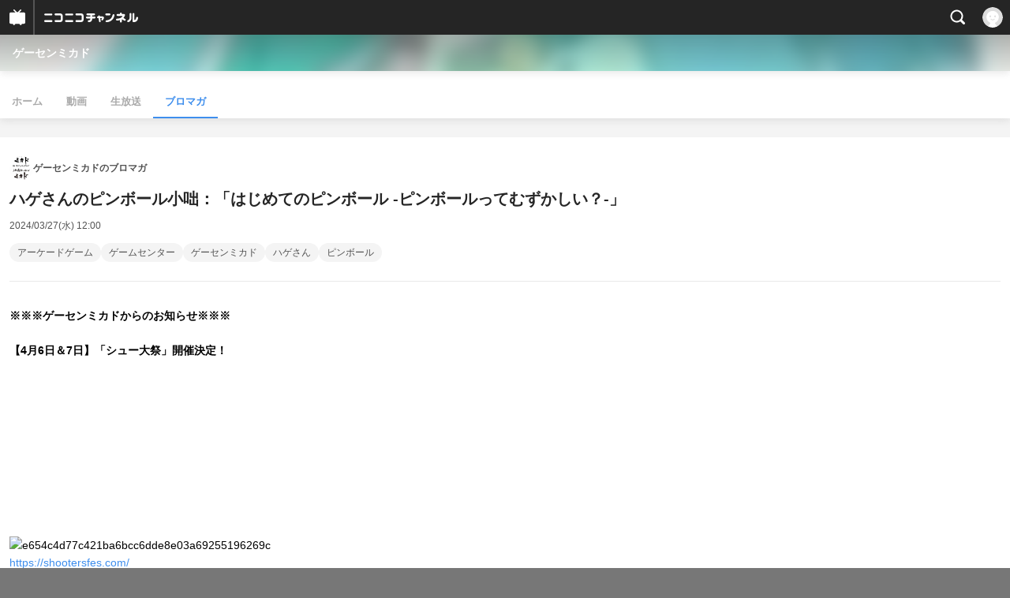

--- FILE ---
content_type: text/html; charset=UTF-8
request_url: https://sp.ch.nicovideo.jp/mikadogame/blomaga/ar2191895
body_size: 16410
content:
<!doctype html>

    




    
        <html lang="ja" class="webkit  "
xmlns:og="http://ogp.me/ns#"
xmlns:fb="http://www.facebook.com/2008/fbml">
    <head>
        <meta charset="UTF-8">
        <meta name="viewport" content="width=device-width, initial-scale=1.0, maximum-scale=1, user-scalable=0">
        <meta name="format-detection" content="telephone=no">

                <title>ハゲさんのピンボール小咄：「はじめてのピンボール -ピンボールってむずかしい？-」 : ゲーセンミカドのブロマガ : ゲーセンミカド - ニコニコチャンネル
</title>

                            

                                                                            
        

<meta property="og:title" content="ハゲさんのピンボール小咄：「はじめてのピンボール -ピンボールってむずかしい？-」：ゲーセンミカドのブロマガ">
<meta property="og:site_name" content="ゲーセンミカドのブロマガ：ブロマガ - ニコニコチャンネル">
<meta property="og:description" content=" ※※※ゲーセンミカドからのお知らせ※※※ 【4月6日＆7日】「シュー大祭」開催決定！ https://shootersfes.com/ 【3/11～】「春のシューティング祭り2023」開催！ https://www.youtube.com/@MIKA...">
<meta property="og:url" content="https://ch.nicovideo.jp/mikadogame/blomaga/ar2191895">
<meta property="og:image" content="https://secure-dcdn.cdn.nimg.jp/blomaga/material/channel/article_thumbnail/ch2637900/2191895">
<meta property="og:type" content="article">
<meta property="fb:app_id" content="1080595878705344">
<meta name="twitter:card" content="summary_large_image">
        
                
    
            
    
                
                                
        <script type="application/ld+json">
        [{
            "@context":"http://schema.org",
            "@type":"BlogPosting",
            "mainEntityOfPage":"https://ch.nicovideo.jp/mikadogame/blomaga/ar2191895",
            "headline":"ハゲさんのピンボール小咄：「はじめてのピンボール -ピンボールってむずかしい？-」",
            "keywords":"アーケードゲーム,ゲームセンター,ゲーセンミカド,ハゲさん,ピンボール,ゲーセンミカドのブロマガ",
            "datePublished":"2024-03-27 12:00:00",
            "dateModified":"2024-03-27 12:00:04",
            "image":{
                "@type":"ImageObject",
                "url":"https://secure-dcdn.cdn.nimg.jp/blomaga/material/channel/article_thumbnail/ch2637900/2191895",
                "width":"320",
                "height":"180"
            },
            "description":" ※※※ゲーセンミカドからのお知らせ※※※ 【4月6日＆7日】「シュー大祭」開催決定！ https://shootersfes.com/ 【3/11～】「春のシューティング祭り2023」開催！ htt",
            "author":{
                "@type":"Person",
                "name":"ゲーセンミカドのブロマガ",
                "url":"https://ch.nicovideo.jp/mikadogame/blomaga/"
            },
            "publisher":{
                "@type":"Organization",
                "name":"ブロマガ - ニコニコチャンネル",
                "logo":{
                    "@type":"ImageObject",
                    "url":"https://secure-dcdn.cdn.nimg.jp/nicochannel/chfront/img/channel/blog/item/return_to_portal_black.png",
                    "width":"82",
                    "height":"24"
                }
            }
        }]
    </script>

        <script type="application/ld+json">
        [{
            "@context":"http://schema.org",
            "@type":"BreadcrumbList",
            "itemListElement":[
                {
                    "@type":"ListItem",
                    "position":1,
                    "item":{
                        "@id":"https://ch.nicovideo.jp/portal/blomaga",
                        "name":"ブロマガ - ニコニコチャンネル"
                    }
                },
                {
                    "@type":"ListItem",
                    "position":2,
                    "item":{
                        "@id":"https://ch.nicovideo.jp/mikadogame/blomaga/",
                        "name":"ゲーセンミカドのブロマガ"
                    }
                },
                {
                    "@type":"ListItem",
                    "position":3,
                    "item":{
                        "@id":"https://ch.nicovideo.jp/mikadogame/blomaga/ar2191895",
                        "name":"ハゲさんのピンボール小咄：「はじめてのピンボール -ピンボールってむずかしい？-」"
                    }
                }
            ]
        }]
    </script>

                
        
        
        
        
        
        
                
        
                
        

        <link rel="canonical" href="https://ch.nicovideo.jp/mikadogame/blomaga/ar2191895">

                <script type="text/javascript">
    try {
        window.NicoGoogleTagManagerDataLayer = [];

        var data = {};

                data.user = (function () {
            var user = {};

                                    user.login_status = 'not_login';
                        user.member_plan_id = null;

            return user;
            })();

        data.content = (function () {
            var content = {};
            content.community_id = '2637900';
            content.ch_screen_name = 'mikadogame';
            return content;
            })();

        window.NicoGoogleTagManagerDataLayer.push(data);
        } catch (e) {}
</script>
<!-- Google Tag Manager For Channel Access Analytics -->


    <script>(function(w,d,s,l,i){w[l]=w[l]||[];w[l].push({'gtm.start':
                new Date().getTime(),event:'gtm.js'});var f=d.getElementsByTagName(s)[0],
            j=d.createElement(s),dl=l!='dataLayer'?'&l='+l:'';j.async=true;j.src=
            'https://www.googletagmanager.com/gtm.js?id='+i+dl;f.parentNode.insertBefore(j,f);
        })(window,document,'script','NicoChannelAccessAnalyticsGtmDataLayer','GTM-K8M6VGZ');</script>


<script>
        window.NicoChannelAccessAnalyticsGtmDataLayer.push({
        'event': 'TriggerAccessAnalytics',
        'PageParameter.ChannelId': 'ch2637900',
        'PageParameter.ContentId': 'ar2191895',
        'PageParameter.ContentBillingType': 'free',
        'PageParameter.IsChannelLiveMemberFree': null,
        'PageParameter.IsChannelLivePayProgram': null,
        'PageParameter.FrontendId': 33
    });
</script>
<!-- End Google Tag Manager For Channel Access Analytics -->
        <!-- Google Tag Manager -->

<script>(function(w,d,s,l,i){w[l]=w[l]||[];w[l].push({'gtm.start':new Date().getTime(),event:'gtm.js'});var f=d.getElementsByTagName(s)[0],j=d.createElement(s),dl=l!='dataLayer'?'&l='+l:'';j.async=true;j.src='https://www.googletagmanager.com/gtm.js?id='+i+dl;f.parentNode.insertBefore(j,f);})(window,document,'script','NicoGoogleTagManagerDataLayer','GTM-KXT7G5G');</script>

<!-- End Google Tag Manager -->

                            <meta name="description" content="ハゲさんのピンボール小咄：「はじめてのピンボール -ピンボールってむずかしい？-」	">
        
                            <meta name="referrer" content="no-referrer-when-downgrade">
        
        <link rel="stylesheet" href="https://secure-dcdn.cdn.nimg.jp/nicochannel/spchfront/css/legacy-less/renewal2018.css?1769058450
">

        
        <script>
var is_login   = false;
var is_premium = false;
var is_channel = true;
var user_is_joinable = false;
var nicopo_balance = false;
var page_code  = "article_watch"||null;
var page_id    = "ch_blomaga_article"||null;
var user       = null,
    ad_age     = null;
var community = {
    "type":"premium"
};
var channeloption = {
    "first_month_free_flag":true};
var show_danimestore_invitation = false</script>


<script src="https://secure-dcdn.cdn.nimg.jp/nicochannel/chfront/js/polyfill/closest.js"></script>

<script src="https://secure-dcdn.cdn.nimg.jp/nicochannel/spchfront/js/lib/jquery-3.6.min.js"></script>
<script src="https://secure-dcdn.cdn.nimg.jp/nicochannel/spchfront/js/lib/jquery-migrate.3.3.2.min.js"></script>

<script src="https://secure-dcdn.cdn.nimg.jp/nicochannel/spchfront/js/chlib.js?1769058450
"></script>
<script src="https://secure-dcdn.cdn.nimg.jp/nicochannel/spchfront/js/chapi.js"></script>
<script src="https://secure-dcdn.cdn.nimg.jp/nicochannel/spchfront/js/search_videos.js?1769058450
"></script>

<script src="https://secure-dcdn.cdn.nimg.jp/nicochannel/spchfront/js/ChannelBookmark.js?1769058450
"></script>
<script src="https://secure-dcdn.cdn.nimg.jp/nicochannel/spchfront/js/channel/base_cp.js?1769058450
"></script>

<script src="https://secure-dcdn.cdn.nimg.jp/nicochannel/spchfront/js/channel/blog/blogCommon.js?1769058450
"></script>

<script src="https://secure-dcdn.cdn.nimg.jp/nicochannel/spchfront/js/Ch.Modal.js?1769058450
"></script>

<script src="https://secure-dcdn.cdn.nimg.jp/nicochannel/spchfront/js/common.js?1769058450
"></script>

    <script src="https://secure-dcdn.cdn.nimg.jp/nicochannel/spchfront/js/prevent-duplicate-transfer.js?1769058450
"></script>

<script>
    (function (w, k1, k2) {
        w[k1] = w[k1] || {};
        w[k1][k2] = w[k1][k2] || {};
        w[k1][k2]['CurrentChannel'] = {
            ChannelId: 2637900,
        };
        })(window, 'NicochFrontCoreForeignVariableBinding', 'ChFront');
</script>

        



		<link rel="apple-touch-icon-precomposed" href="https://secure-dcdn.cdn.nimg.jp/comch/channel-icon/128x128/ch2637900.jpg">

        <link rel="shortcut icon" href="/favicon.ico">

                                </head>


    <body data-isRenewal2018="true" class="isRenewal2018">

                <div class="globalMeta globalMeta--head">

                        <!-- Google Tag Manager (noscript) -->
<noscript><iframe src="https://www.googletagmanager.com/ns.html?id=GTM-KXT7G5G" height="0" width="0" style="display:none;visibility:hidden"></iframe></noscript>
<!-- End Google Tag Manager (noscript) -->

                        
        </div>

                
                        <div class="c-prependGlobalHeader"></div>

                        <div class="c-globalHeader">
                
	
<div class="c-commonHeader" data-common-header="container" data-search-word-suggest-unit="commonHeaderContainer"></div>
<div class="c-commonHeaderSearchPanel" data-common-header="searchPanel">
    <div class="c-commonHeaderSearchPanel__inputArea" data-search-word-suggest-unit="headerFormContainer">
        <form action="/search/" method="GET" data-common-header="searchPanelForm">
            <input type="hidden" name="type"       data-search-word-suggest-unit="typeInput"           value="channel">
            <input type="hidden" name="mode"       data-search-word-suggest-unit="modeInput"           value="s">
            <input type="hidden" name="channel_id" data-search-word-suggest-unit="scopeInput" disabled value="">
            <input
                type="search"
                placeholder="検索ワードを入力..."
                autocomplete="on"
                required
                value=""
                class="c-commonHeaderSearchPanel__inputArea__input"
                data-common-header="searchPanelFormQuery"
                data-search-word-suggest-unit="queryInput"
            >
        </form>
    </div>
</div>
<script>

    window.onCommonHeaderReady = function(commonHeader) {
        commonHeader.mount('[data-common-header="container"]', {
                        frontendId: 33,
            site: 'channel',
            sub: '',
            user: {
                isLogin: false,
                id: 'undefined',
                nickname: 'undefined',
                iconUrl: 'undefined',
                isPremium: undefined,
            },
            customization: {
                isFixedDisabled: true,
                isSearchEnabled: true,
                isScrollUntilHeaderFixedTopEnabledOnSearchOpen: true,
                isBodyScrollDisabledOnSearchOpen: true,
                nextUrl: '/mikadogame/blomaga/ar2191895',
                logoutNextUrl: '/mikadogame/blomaga/ar2191895',
                logo: {
                    href: 'https://sp.ch.nicovideo.jp/',image: '[data-uri]',
                },
                userPanelServiceLinks: [
                    {
                        href: '/my/purchased',
                        label: '購入したもの',
                    },
                    {
                        href: '/my/following',
                        label: '登録したチャンネル',
                    },
                    {
                        href: '/my/mail/subscribing',
                        label: '購読中のブロマガ',
                    },
                    {
                        href: '/start',
                        label: 'チャンネルを開設',
                    },
                    {
                        href: '/portal/anime',
                        label: 'アニメ',
                    },
                    {
                        href: '/portal/blomaga',
                        label: 'ブロマガ',
                    },
                ],
                helpLink: {
                    href: 'https://qa.nicovideo.jp/category/show/429?site_domain=default',
                },
                isHeaderPremiumRegisterLinkHidden: true,
            },
        });

        ;(function($) {
            var $headerPanel = $('[data-common-header="searchPanel"]');
            var $form = $headerPanel.find('[data-common-header="searchPanelForm"]');
            var $input = $headerPanel.find('[data-common-header="searchPanelFormQuery"]');

            commonHeader.on('search:open', function() {
                $headerPanel.show();
                $input.focus();
            });
            commonHeader.on('search:close', function() {
                $headerPanel.hide();
            });

            $input.on('input', function() {
                $form.attr('action', '/search/' + encodeURIComponent($(this).val()) );
            });
        })(jQuery);
    };
    
</script>
<script type="text/javascript" src="https://common-header.nimg.jp/3.0.0/sp/CommonHeaderLoader.min.js"></script>

<section class="c-searchWordSuggestUnit"
         style="display: none;"
         data-search-word-suggest-unit="outer"
         data-search-word-suggest-api="https://sug.search.nicovideo.jp/suggestion/expand/"
>
    <div data-search-word-suggest-unit="inner">
        <a></a>
    </div>
</section>
<script src="https://secure-dcdn.cdn.nimg.jp/nicochannel/spchfront/js/search-word-suggest.js?1769058450
"></script>

            </div>

                        <section class="c-commonIndividualChannelHeader">
    <div class="c-commonIndividualChannelHeader__channelName">
        <h1>
            <a href="/mikadogame">ゲーセンミカド</a>
        </h1>
    </div>
    <div class="c-commonIndividualChannelHeader__backgroundSubunit"
         style="background-image: url(https://secure-dcdn.cdn.nimg.jp/comch/channel-icon/128x128/ch2637900.jpg?1700103603);"
    >
        <div class="c-commonIndividualChannelHeader__backgroundSubunit__curtain"></div>
    </div>
</section>
    
    <style>
        
        .heroHeaderUnit__joinSubunit__isMemberSign {
            display: none;
        }
        
    </style>
    <div id="member_continuation_react_sp_root"></div>
    <script src="https://dcdn.cdn.nimg.jp/nicochannel/nicochfrontcore/main/Component/ChFront/Endpoint/Channel/ContinuationRank/ContinuationRankEntryPoint.js"></script>

<section class="c-commonIndividualChannelLocalNavigation">
    <ul>
        <li><a href="/mikadogame">ホーム</a></li>
                    <li><a href="/mikadogame/video" >動画</a></li>
                                    <li><a href="/mikadogame/live" >生放送</a></li>
                            <li><a href="/mikadogame/blomaga" class="is_active">ブロマガ</a></li>
            </ul>
</section>

<main class="p-channelBlogArticle">
    
    <a class="blogTitle" href="../blomaga">
                    <img src="https://secure-dcdn.cdn.nimg.jp/blomaga/material/channel/blog_thumbnail/ch2637900.jpg?1541830374" alt="ゲーセンミカドのブロマガ">
                <h4>ゲーセンミカドのブロマガ</h4>
    </a>

    <section class="articleHeader">
        <h1>ハゲさんのピンボール小咄：「はじめてのピンボール -ピンボールってむずかしい？-」</h1>
        <div class="c-blogArticleMetadata">
    <span class="publishDate">2024/03/27(水) 12:00</span>

    
    </div>
        <div class="c-blogArticleTagList">
    <ul>
                    <li>
                <a href="/search/アーケードゲーム?type=article">
                    アーケードゲーム
                </a>
            </li>
                        <li>
                <a href="/search/ゲームセンター?type=article">
                    ゲームセンター
                </a>
            </li>
                        <li>
                <a href="/search/ゲーセンミカド?type=article">
                    ゲーセンミカド
                </a>
            </li>
                        <li>
                <a href="/search/ハゲさん?type=article">
                    ハゲさん
                </a>
            </li>
                        <li>
                <a href="/search/ピンボール?type=article">
                    ピンボール
                </a>
            </li>
                </ul>
</div>
            </section>

    <section class="articleBody">
                                <div class="c-blogArticleBodyStyle">
                                                        <div><strong>※※※ゲーセンミカドからのお知らせ※※※</strong></div>
<div><br /><strong>【4月6日＆7日】「シュー大祭」開催決定！</strong><br /><iframe src="https://www.youtube.com/embed/koHKylD4DiE?si=zG9q47_xx7qjyu7n" width="300" height="196" frameborder="0"></iframe><br /><br /><img src="https://bmimg.nicovideo.jp/image/ch2637900/897090/e654c4d77c421ba6bcc6dde8e03a69255196269c.jpg" data-image_id="897090" width="300" alt="e654c4d77c421ba6bcc6dde8e03a69255196269c" /><br /><a href="https://shootersfes.com/">https://shootersfes.com/</a><br /><br /><strong>【3/11～】「春のシューティング祭り2023」開催！</strong><br /><img src="https://bmimg.nicovideo.jp/image/ch2637900/896813/41880b009d82e71e90eb2b10e524bdf5fa16a96d.jpg" data-image_id="896813" width="300" alt="41880b009d82e71e90eb2b10e524bdf5fa16a96d" /><br /><a href="https://www.youtube.com/@MIKADO4649/">https://www.youtube.com/@MIKADO4649/</a><br /><br /><strong>「ゲーセンミカド24時間配信」アーカイブ公開中！</strong><br /><img src="https://bmimg.nicovideo.jp/image/ch2637900/895723/988fba5851f59810f322491c8621658de37afd37.jpg" data-image_id="895723" alt="988fba5851f59810f322491c8621658de37afd37" /><br /><a href="https://www.youtube.com/playlist?list=PLBrwjhXaD0Ppo7jWNnSIsMmZKnSn8VP9g">https://www.youtube.com/playlist?list=PLBrwjhXaD0Ppo7jWNnSIsMmZKnSn8VP9g</a><br /><br /><strong>TBSラジオ<a href="https://www.tbsradio.jp/a6j/">「アフター6ジャンクション」</a>にイケダ店長が出演しました！</strong><br /><strong><img src="https://bmimg.nicovideo.jp/image/ch2637900/872862/a37049e274fd8a50804ee1a4d7a05544ecedb9ae.jpg" data-image_id="872862" alt="a37049e274fd8a50804ee1a4d7a05544ecedb9ae" /></strong><br /><strong><a href="https://music.amazon.co.jp/podcasts/76902b2c-c3b0-4c4c-9505-6a8e72480582/episodes/59e7f15d-8956-4440-a678-52bed79ca2b0/tbs%E3%83%A9%E3%82%B8%E3%82%AA%E3%80%8C%E3%82%A2%E3%83%95%E3%82%BF%E3%83%BC6%E3%82%B8%E3%83%A3%E3%83%B3%E3%82%AF%E3%82%B7%E3%83%A7%E3%83%B3%E3%80%8D-%E3%82%AB%E3%83%AB%E3%83%81%E3%83%A3%E3%83%BC%E3%83%88%E3%83%BC%E3%82%AF%EF%BC%9A%E6%B1%A0%E7%94%B0%E7%A8%94%E3%81%95%E3%82%93%EF%BC%88%E3%82%A2%E3%83%BC%E3%82%B1%E3%83%BC%E3%83%89%E3%82%B2%E3%83%BC%E3%83%A0%E3%81%AB%E3%81%A4%E3%81%84%E3%81%A6%EF%BC%89">Amazon Music</a>、<a href="https://open.spotify.com/episode/1uacVxqAfzoY8mTuTrv3X9">spotify</a>、などの番組公式ポッドキャストから聴取可能です！</strong><br /><br /><div>
<div><strong>『ゲーセン戦記:ミカド店長が見たアーケードゲームの半世紀』発売中！</strong></div>
<strong><a href="https://ch.nicovideo.jp/mikadogame/blomaga/ar2148937">https://ch.nicovideo.jp/mikadogame/blomaga/ar2148937</a></strong></div>
<strong><img src="https://bmimg.nicovideo.jp/image/ch2637900/864422/22c9f285b1a1d58949049b055fe203f7e8c69763.jpg" data-image_id="864422" width="150" alt="22c9f285b1a1d58949049b055fe203f7e8c69763" /></strong><br /><br /><strong>「ミカドブロマガ本 "NO FUTURE"KM vs ミカド勢3」発売中！</strong><br /><strong><a href="https://ch.nicovideo.jp/mikadogame/blomaga/ar2148074">https://ch.nicovideo.jp/mikadogame/blomaga/ar2148074</a></strong><br /><strong><img src="https://bmimg.nicovideo.jp/image/ch2637900/862005/6a02ccd946b20c2a3cb7dbcb60fbe7de5b36dc0a.png" data-image_id="862005" alt="6a02ccd946b20c2a3cb7dbcb60fbe7de5b36dc0a" /></strong></div>
<hr /><div><br /><div>　おつかれさまです。ハゲです。</div>
</div>
<div><br /><div>　春の初心者向けピンボール指南第3回です。今回はゲームそのものの永遠の課題と言いますか、ピンボールにおいてもまとわりつく話題です。</div>
<div><br />　率直に言いますとピンボールは「簡単ではない」です。私はこの手の話をするときは「難しい」という言葉を使わず「簡単ではない」と言っています。難しいかと問われて難しいと答えたら「あ……じゃあやりません」ってなりそうですし、なら易しいかと言われると嘘になるので……まぁ言葉のニュアンス的な話です。「時間と根気がいる」でもいいかもしれません。<br /><br /></div>
<div>　ピンボールもアーケードゲームの1つなので「いかにお客さんから100円を取るか」というデザインで成り立っている以上、シビアなゲームバランスになっています。ただピンボールに限らずアーケードゲーム全般に言えることですが、最初はすぐに終わるけどやっていけばいくほどできるようになり、その上達を喜ぶものだと考えています。目標を達成したりやれることが増えたと実感できるとやめられなくなりますね。<br /><br /></div>
<div>　昨今のゲームのようにすぐに快感を得られるものでは決してなく、どんな熟練者でも上手くいかない時はいかず理不尽な失敗が起きてイライラすることはよくありますが、上手くいった時の喜びはひとしおです。ピンボールってそんなゲームですのでゆっくりながーく付き合っていってください。</div>
</div>
<div></div>

                                                </div>
            </section>

    
    <section class="c-blogArticleReactionButtons">
        <div class="reportViolations">
        <a href="/report/ar2191895?channel=ch2637900">
            <svg xmlns="http://www.w3.org/2000/svg" viewBox="0 0 24 24">
                <path d="M19 21H5c-.55 0-1-.45-1-1s.45-1 1-1h14c.55 0 1 .45 1 1s-.45 1-1 1ZM12 3c-.55 0-1 .45-1 1v2c0 .55.45 1 1 1s1-.45 1-1V4c0-.55-.45-1-1-1ZM18.71 4.29a.996.996 0 0 0-1.41 0L15.89 5.7a.996.996 0 0 0 .71 1.7c.26 0 .51-.1.71-.29l1.41-1.41a.996.996 0 0 0 0-1.41h-.01ZM6.71 4.29A.996.996 0 1 0 5.3 5.7l1.41 1.41c.2.2.45.29.71.29.26 0 .51-.1.71-.29a.996.996 0 0 0 0-1.41L6.72 4.29h-.01ZM18.23 10.63A3.01 3.01 0 0 0 15.25 8H8.73a3.01 3.01 0 0 0-2.98 2.63l-.76 6.03c-.04.34.06.68.29.94.23.26.55.4.9.4h11.6c.34 0 .67-.15.9-.4.23-.26.33-.6.29-.95l-.76-6.02h.02ZM14.5 14.8c0 .16-.18.26-.31.16l-2.15-1.49-2.22 1.49c-.13.09-.31 0-.31-.17V11.2c0-.16.18-.26.31-.17l2.22 1.49 2.15-1.49c.13-.09.31 0 .31.16v3.61Z"/>
            </svg>
            <span>違反報告</span>
        </a>
    </div>
    <ul class="shareToSns" aria-disabled="false">
        <li>
            <div class="sns_button twitter">
                <a href="https://x.com/intent/post"
                   class="twitter-share-button"
                   data-show-count="false"
                   data-lang="ja"
                   data-text="ハゲさんのピンボール小咄：「はじめてのピンボール -ピンボールってむずかしい？-」"
                   data-hashtags="blomaga"
                >
                                        ポスト
                </a>
            </div>
        </li>
        <li>
            
                <script>
                    (function(d, s, id) {
                        var js, fjs = d.getElementsByTagName(s)[0];
                        if (d.getElementById(id)) return;
                        js = d.createElement(s); js.id = id;
                        js.src = "https://connect.facebook.net/ja_JP/sdk.js#xfbml=1&version=v3.0";
                        fjs.parentNode.insertBefore(js, fjs);
                    }(document, 'script', 'facebook-jssdk'));
                </script>
            
            <a class="fb-share-button" data-layout="button">シェア</a>
        </li>
        <li>
            <a href="https://b.hatena.ne.jp/entry/" class="hatena-bookmark-button" data-hatena-bookmark-layout="basic-label" data-hatena-bookmark-lang="ja">
                                <img
                    src="https://b.st-hatena.com/images/v4/public/entry-button/button-only@2x.png"
                    alt="このエントリーをはてなブックマークに追加"
                    width="20" height="20"
                    style="border: none;"
                >
            </a>
        </li>
        <li>
            <div class="line-it-button"
                 data-url="https://ch.nicovideo.jp/mikadogame/blomaga/ar2191895"
                 data-lang="ja" data-type="share-a" data-env="REAL" data-color="default" data-size="small" data-count="false" data-ver="3"
                 style="display: none;"
            >
                LINEで送る
            </div>
            <script src="https://www.line-website.com/social-plugins/js/thirdparty/loader.min.js" async="async" defer="defer"></script>
        </li>
    </ul>
    </section>

    <section class="articlePager">
        <p class="older">
            <a href="ar2191662"
               aria-disabled="false"
            >
                <svg xmlns="http://www.w3.org/2000/svg" viewBox="0 0 24 24">
    <path d="M10.01 18.25c-.32 0-.65-.12-.89-.37a1.25 1.25 0 0 1 0-1.77l4.16-4.12-4.16-4.12a1.25 1.25 0 0 1 0-1.77c.49-.49 1.29-.49 1.79 0l4.91 4.86c.28.27.43.64.43 1.03s-.15.75-.43 1.03l-4.91 4.86c-.25.24-.57.37-.89.37h-.01Z"/>
</svg>
                <span>
                                            <small>2024/03/26(火) 12:00</small>
                        <strong>ハゲさんのピンボール小咄：「はじめてのピンボール -ピンボールって何を楽しむの？-」</strong>
                                    </span>
            </a>
        </p>
        <p class="newer">
            <a href="ar2192042"
               aria-disabled="false"
            >
                <span>
                                            <small>2024/03/28(木) 12:00</small>
                        <strong>「ノーフューチャー」リーダー・KM vs ミカド勢　EXTRA ROUND 「えーふぉー」（set 1）</strong>
                                    </span>
                <svg xmlns="http://www.w3.org/2000/svg" viewBox="0 0 24 24">
    <path d="M10.01 18.25c-.32 0-.65-.12-.89-.37a1.25 1.25 0 0 1 0-1.77l4.16-4.12-4.16-4.12a1.25 1.25 0 0 1 0-1.77c.49-.49 1.29-.49 1.79 0l4.91 4.86c.28.27.43.64.43 1.03s-.15.75-.43 1.03l-4.91 4.86c-.25.24-.57.37-.89.37h-.01Z"/>
</svg>
            </a>
        </p>
    </section>

            <section class="newArrivals">
            <h3>新着記事</h3>
            <ul>
                                    <li>
                        <a href="ar2227066">【よりぬきミカド事件簿！】2015年1月「インカム1位は…」</a>
                        <small>3日前</small>
                    </li>
                                    <li>
                        <a href="ar2227029">【よりぬきミカド事件簿！】2015年1月「燃えプロ増設HD化」</a>
                        <small>4日前</small>
                    </li>
                                    <li>
                        <a href="ar2226919">【1月24日（土）】『タイトーマイルストーン4』体験会を高田馬場ゲーセンミカドにて実施！</a>
                        <small>6日前</small>
                    </li>
                                    <li>
                        <a href="ar2226879">【2026年5月24日】「ゲースキ！MSX MANIAX」開催！</a>
                        <small>1週間前</small>
                    </li>
                                    <li>
                        <a href="ar2226765">「ノーフューチャー」リーダー・KM vs ミカド勢　2025年対談の振り返り（後編）</a>
                        <small>2週間前</small>
                    </li>
                            </ul>
            <p>
                <a href="../blomaga">記事一覧</a>
            </p>
        </section>
    
    <section class="authorInformation">
        <div class="blog">
                            <div class="thumbnail">
                    <img src="https://secure-dcdn.cdn.nimg.jp/blomaga/material/channel/blog_thumbnail/ch2637900.jpg?1541830374" alt="ゲーセンミカドのブロマガ">
                </div>
                        <div class="metadata">
                <div class="header">
                    <h3>ゲーセンミカドのブロマガ</h3>
                                                                                                    <div class="followButton js_channelBookmarkButtons">
                                                                    <a href="https://account.nicovideo.jp/login?next_url=%2Fmikadogame%2Fblomaga%2Far2191895&site=channel&time=1769357577&hash_key=2fc0026e"
                                       class="c-button c-button--size_s c-button--is_rounded c-button--is_block c-button--is_reversed"
                                    >
                                        <svg xmlns="http://www.w3.org/2000/svg" viewBox="0 0 24 24">
    <path d="M21.9384 9.62793C21.7949 9.1875 21.4209 8.87012 20.9638 8.79883L15.5664 7.95508L13.1093 2.70508C12.9082 2.27734 12.4736 2 12 2C11.5263 2 11.0918 2.27734 10.8906 2.70605L8.43355 7.95508L3.03609 8.79883C2.57906 8.87012 2.20504 9.1875 2.06148 9.62793C1.91695 10.0684 2.02925 10.5459 2.3564 10.875L6.2314 14.7695L4.84566 20.4844C4.73238 20.9502 4.90328 21.4434 5.28121 21.7393C5.50093 21.9111 5.76851 21.999 6.03707 21.999C6.23043 21.999 6.42476 21.9531 6.6025 21.8604L12 19.0498L17.3964 21.8594C17.8212 22.083 18.3418 22.0352 18.7187 21.7393C19.0966 21.4434 19.2675 20.9502 19.1543 20.4854L17.7685 14.7695L21.6445 10.874C21.9707 10.5459 22.083 10.0684 21.9384 9.62793Z"/>
</svg>
                                        <span class="c-button__label">フォロー</span>
                                    </a>
                                                                                                                                    </div>
                                                            </div>
                <div class="description">
                    <p>当店で稼働中の様々なゲームをやり込んでいる「ミカド勢」をはじめ、大会に出場する注目選手にスポットを当てたインタビューや、大会・実演イベントのレポートなどを掲載いたします。有料会員様には、店長のイケダミノロックによる裏話やコラム、関係者を交えた座談会など、“ここでしか読めないもの”をお届けする予定です。「こういうものが読んでみたい！」といったご意見・ご要望もお待ちしておりますので、ぜひともお寄せください。</p>
                </div>
                <div class="conditions">
                    <strong>メール配信：なし<a href="ar1649121">サンプル記事</a></strong><strong>更新頻度：不定期</strong><small>※メール配信はチャンネルの月額会員限定です</small>
                </div>
            </div>
        </div>
        <div class="author">
                            <div class="thumbnail">
                    <img src="https://secure-dcdn.cdn.nimg.jp/blomaga/material/channel/blog_author/ch2637900.jpg?1541830374" alt="ミカドブロマガ編集班">
                </div>
                        <div class="metadata">
                <div class="header">
                    <h3>ミカドブロマガ編集班</h3>
                </div>
                <div class="description">
                    <p>当チャンネルで配信するブロマガの執筆・編集を請け負っています。</p>
                </div>
            </div>
        </div>
    </section>

                    <hr class="c-divider" id="commentAreaTarget">
        <section class="c-blogArticleComment" id="blogArticleComment">
    <div class="commentHeader">
        <h3>
            <svg xmlns="http://www.w3.org/2000/svg" viewBox="0 0 24 24">
                <path d="M18 3H6C4.35 3 3 4.35 3 6v10c0 1.65 1.35 3 3 3v1.8c0 .43.24.84.62 1.05a1.194 1.194 0 0 0 1.21-.03L12.41 19H18c1.65 0 3-1.35 3-3V6c0-1.65-1.35-3-3-3Z"/>
            </svg>
            <span>コメント</span>
        </h3>
        <a href="#comment_input">
            <svg xmlns="http://www.w3.org/2000/svg" viewBox="0 0 24 24">
                <path d="M19 12.24V18c0 .55-.45 1-1 1H6c-.55 0-1-.45-1-1V6c0-.55.45-1 1-1h5.76l2-2H6C4.35 3 3 4.35 3 6v12c0 1.65 1.35 3 3 3h12c1.65 0 3-1.35 3-3v-7.76l-2 2Z"/>
                <path d="m21.57 5.15-2.72-2.72c-.47-.47-1.23-.47-1.7 0l-8.8 8.8c-.22.23-.35.53-.35.84v2.72c0 .66.54 1.2 1.2 1.2h2.72c.32 0 .63-.13.85-.35l8.8-8.8c.47-.47.47-1.23 0-1.7v.01ZM11.59 14H10v-1.59l5.5-5.5 1.59 1.59-5.5 5.5Z"/>
            </svg>
            <span>コメントを書く</span>
        </a>
    </div>

    <div id="blogRarea">
        
            <!-- ↓コメント↓ -->
                                                    
                        
                            <div class="mgR">コメントはまだありません</div>
            
            <div id="comment_field">
                <!-- ↓コメント投稿・削除後のメッセージ↓ -->
                                                <!-- ↑コメント投稿・削除後のメッセージ↑ -->

                <form id="comment_field_form" action="/mikadogame/blomaga/ar2191895/comment/regist" method="POST" onSubmit="return text_check()" name="frmG">
                    <input name="comment_regist_csrf_token" type="hidden" value="4fffcc5fc4b26fd9e46750deafc71f38e6cd324c"/>
                    <input name="comment_regist_csrf_time" type="hidden" value="1769357577"/>
                    <div class="commentHeader" id="comment_input">
                        <h3>
                            <svg xmlns="http://www.w3.org/2000/svg" viewBox="0 0 24 24">
                                <path d="M19 12.24V18c0 .55-.45 1-1 1H6c-.55 0-1-.45-1-1V6c0-.55.45-1 1-1h5.76l2-2H6C4.35 3 3 4.35 3 6v12c0 1.65 1.35 3 3 3h12c1.65 0 3-1.35 3-3v-7.76l-2 2Z"/>
                                <path d="m21.57 5.15-2.72-2.72c-.47-.47-1.23-.47-1.7 0l-8.8 8.8c-.22.23-.35.53-.35.84v2.72c0 .66.54 1.2 1.2 1.2h2.72c.32 0 .63-.13.85-.35l8.8-8.8c.47-.47.47-1.23 0-1.7v.01ZM11.59 14H10v-1.59l5.5-5.5 1.59 1.59-5.5 5.5Z"/>
                            </svg>
                            <span>コメントを書く</span>
                        </h3>
                    </div>
                    <div class="inline_block">
                                                                                <div class="form_comment_ng">
                                <div class="form_comment_txt_ngmsg">
                                    コメントをするには<span class="accentuate"><a href="https://account.nicovideo.jp/login?next_url=%2Fmikadogame%2Fblomaga%2Far2191895&site=channel&time=1769357577&hash_key=2fc0026e">ログイン</a>して下さい。</span>
                                </div>
                            </div>
                            <textarea length="0-1000" rows="3" name="body" id="form_comment_txt" class="form_comment_txt_ng" disabled="disabled"></textarea>
                                                <div id="reply_quote" style="display:none;">
                            <div id="reply_quote_title">以下のコメントに対して返信します</div>
                            <div class="body"></div>
                        </div>
                        <div class="comment_post_btn_area">
                            <div class="comment_post_btn">
                                                                                                        <button class="done comment_post_btn_img_off" disabled="disabled">コメントする</button>
                                                            </div>
                                                    </div>
                    </div>
                </form>
            </div>
            <!--// #comment_field //-->
            </div>
    <!-- //blogRarea -->

</section>
<!--// #blogArticleComment //-->
        <script>
            
                jQuery(function () {
                    blogCommentPost.init();  //コメント送信
                });
            
        </script>
    </main>

                        <footer class="c-globalFooter">

                                            

    <section class="c-globalFooter__menuUnit c-globalFooter__menuUnit--channel">
        <nav>
            <h2>ニコニコチャンネル</h2>
            <ul>
                <li><a href="/"><span>チャンネル</span><span>総合トップ</span></a></li>
                <li><a href="/portal/blomaga">ブロマガ</a></li>
                <li><a href="/portal/anime">アニメ</a></li>
                <li><a href="/portal/movie">映画・ドラマ</a></li>
                <li><a href="/portal/tokusatsu">特撮</a></li>
            </ul>
        </nav>
        <nav>
            <h2>アカウント</h2>
            <ul>
                <li><a href="/my/purchased">購入したもの</a></li>
                <li><a href="/my/following"><span>登録した</span><span>チャンネル</span></a></li>
                <li><a href="/my/mail/subscribing">購読中のブロマガ</a></li>
            </ul>

            <h2>開設／お問い合わせ</h2>
            <ul>
                <li><a href="/start" class="wbr"><span>チャンネルを</span><span>開設する</span></a></li>
                <li><a href="http://site.nicovideo.jp/sales_ads" target="_blank"><span>広告出稿に関する</span><span>お問い合わせ</span></a></li>
            </ul>
        </nav>
    </section>

    <section class="c-globalFooter__menuUnit c-globalFooter__menuUnit--support">
        <nav>
            <h2>サポート</h2>
            <ul>
                <li><a href="https://ch.nicovideo.jp/static/rule.html" target="_blank">利用規約</a></li>
                <li><a href="https://ch.nicovideo.jp/static/tokutei.html" target="_blank">特定商取引法</a></li>
                <li><a href="https://qa.nicovideo.jp/category/show/429?site_domain=default" target="_blank">ヘルプ (PC版)</a></li>
            </ul>
        </nav>
    </section>

    <section class="c-globalFooter__menuUnit c-globalFooter__menuUnit--niconico">
        <nav>
            <h2>ニコニコのサービス</h2>
            <ul>
                <li><a href="https://sp.nicovideo.jp/">動画</a></li>
                <li><a href="https://sp.live.nicovideo.jp/">生放送</a></li>
                <li><a href="https://news.nicovideo.jp/">ニュース</a></li>
                <li><a href="/">チャンネル</a></li>
                <li><a href="/portal/blomaga">ブロマガ</a></li>
            </ul>
        </nav>
    </section>

            <section class="c-globalFooter__pcViewButtonUnit">
            <button id="btnViewPCMode">PC版で表示する</button>
        </section>

                    
    <small class="c-globalFooter__copyRightUnit">&copy; DWANGO Co., Ltd.</small>
</footer>

                        <div class="c-globalPositionedWrapper" data-globalPositionedWrapper>
                                <!--モーダル-->
<section class="ch_modal origin">
	<div class="ch_modal_mask"></div>
	<div class="ch_modal_panel">
		<h1 class="ch_modal_title"></h1>
		<div class="ch_modal_body">
			<!--内容がここに挿入されます-->
		</div>
		<button type="button" class="ch_modal_close">&times;</button>
	</div>
</section>

	<!--モーダル用テンプレート-->
	<script class="ch_modal_template need_login_bylaw" type="text/jarty">
	<dl>
		<dt><a href="/ch2637900/join?a=a&sec=sp_ch&sub=need_login_B" class="rbtnBlu">ログイン</a></dt>
		<dd><p>アカウントをお持ちの方はログインしてください。</p></dd>
	</dl>

	<dl>
		<dt><a href="https://account.nicovideo.jp/register/simple?transition=common&site=channel&next_url=%2Fch2637900%2Fjoin%3Fa%3Da&sec=sp_ch&sub=need_login_B" class="rbtnYlw">アカウント登録</a></dt>
		<dd><p>まだアカウントをお持ちでない方でも無料で作成できます。</p></dd>
	</dl>
	</script>


<script>
$(function(){
	//入会して購読するにはログインしようモーダル
	if($(".need_login_bylaw").length >= 1){
		var need_login_bylaw = new Ch.Modal("need_login_bylaw");
		$("body").on("click", ".need_login_bylaw", function(event){
			event.preventDefault();
			need_login_bylaw.show();
		});
		window.need_login_bylaw = need_login_bylaw;
	}
});
</script>

            </div>

                        <div class="globalMeta globalMeta--foot">
                <script>!function(d,s,id){var js,fjs=d.getElementsByTagName(s)[0];if(!d.getElementById(id)){js=d.createElement(s);js.id=id;js.src="//platform.twitter.com/widgets.js";fjs.parentNode.insertBefore(js,fjs);}}(document,"script","twitter-wjs");</script>

<script src="https://b.st-hatena.com/js/bookmark_button.js" charset="utf-8" async="async"></script>





<script>

    var sendGaAndGa360Event = function (e) {
        var el = e.currentTarget;
        var eventTag = el.hasAttribute('data-ga-event-tag')? el.getAttribute('data-ga-event-tag'): '';
        if (eventTag === '') {
            return true;
        }

        NicoGoogleTagManagerDataLayer.push({'event': eventTag});
    };

    Array.prototype.forEach.call(document.querySelectorAll('[data-selector="sendGA360Event"]'), function(gaNodeList) {
        gaNodeList.addEventListener("click", sendGaAndGa360Event);
    });

</script>
            </div>
            </body>
</html>
